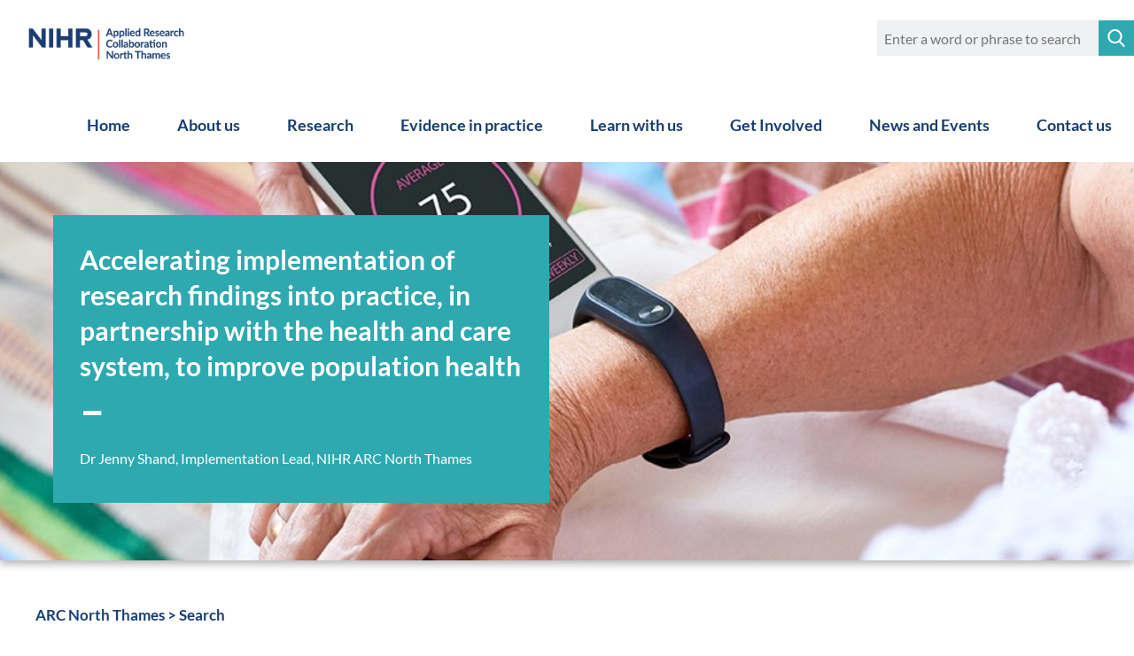

--- FILE ---
content_type: text/css
request_url: https://arc-nt.nihr.ac.uk/css/ArcHeader.css
body_size: 1228
content:


/**umb_name:Arc Header*/
.arcHeader {
	/*position: relative;
	float: left;*/
    display:table;
	width: auto;
	font-size: 21px;
	font-weight: bold;
	border-bottom: 5px solid #2ea9b0;
	text-transform: uppercase;
    margin:1rem 0;
}

/**umb_name:Heading*/
h3 {
    font-weight: bold;
    font-size: 1.4rem;
    text-align:center;
}

/**umb_name:Subheading*/
h4 {
    font-weight: bold;
    font-size: 1.2rem;
    text-align: center;
}

/**umb_name:Subheading2*/
h5 {
    font-weight: bold;
    font-size: 1.1rem;
    text-align: center;
}

/**umb_name:Image left*/
.image-left img {
    display: block;
    float: left;
    margin-right: 20px;
}

/**umb_name:Image right*/
.image-right img {
    display: block;
    float: right;
    margin-left: 20px;
}

/**umb_name:Arc button*/
.link-button {
    display: inline-flex;
    min-width: 150px;
    background-color: #2EA9B0;
    height: 41px;
    text-align: center;
    padding: 4px 8px;
    font-size: 18px;
    line-height: 22px;
    color: #fff;
    cursor: pointer;
    width: auto;
    flex-direction: row;
    align-content: center;
    align-items: center;
    justify-content: center;
}
    .link-button:hover {
        background-color: #193E72;
    }
.link-button:nth-child(n+2) {
margin-left:20px;
}

--- FILE ---
content_type: image/svg+xml
request_url: https://arc-nt.nihr.ac.uk/Images/school.svg
body_size: 270
content:
<svg xmlns="http://www.w3.org/2000/svg" height="40" viewBox="0 -960 960 960" width="40">
	<path d="M479.333-120 192.666-276.667v-240L40-600l439.333-240L920-600v318h-66.666v-280L766-516.667v240L479.333-120Zm0-316 301.334-164-301.334-162-300 162 300 164Zm0 240.334 220.001-120.667v-162.334L479.333-360l-220-120v163.667l220 120.667ZM480-436Zm-.667 79.333Zm0 0Z" fill="#fff"/>
</svg>

--- FILE ---
content_type: application/javascript
request_url: https://arc-nt.nihr.ac.uk/scripts/main.js
body_size: 9796
content:
$(function () {
    var scrollPos = 0;

    function scrollThumb(direction, el) {
        var container = $(el);
        var scroller = container.children().first();
        var itemWidth = scroller.children('article').first().width() + 20;
        var numItems = scroller.children('article').length;

        if (direction == 'Go_L') {
            if (scrollPos > 0) {
                scrollPos--;
                container.animate({
                    scrollLeft: scrollPos * itemWidth
                },
                    function () {
                    });
            }
        }
        else if (direction == 'Go_R') {
            var availScroll = scroller.width() - container.width() - container.scrollLeft();
            console.log('container: sl ' + container.scrollLeft() + ', container: ow ' + container.outerWidth() + ', scroller: ' + scroller.width() + ', available: ' + availScroll);
            if (availScroll > 8) {
                scrollPos++;
                container.animate({
                    scrollLeft: scrollPos * itemWidth
                },
                    function () {
                    });
            }
        }
    }

    $('.arrow-next').click(function () {
        scrollThumb('Go_R', '.newsListContainer ');
    });
    $('.arrow-prev').click(function () {
        scrollThumb('Go_L', '.newsListContainer ');
    });



    $('.accordion-group').ariaAccordion({
        slideSpeed: 300,
        expandOnlyOne: true
    });


    if ($("#showDateFilter").is(":checked"))
        $(".dateFilterContainer").show();
    else
        $(".dateFilterContainer").hide();

    $('.searchSection article .bookmarkIcon').each(function () {
        //console.log($(this).data("id"));
        checkBookmark(this, $(this).data("id"));
    });

    loadBookmarks();

    $(window).resize(function () {
        $('.newsListContainer').scrollLeft(0);
        scrollPos = 0;
    });
});


function checkboxChanged(element, showhideElement) {
        if ($(element).is(":checked"))
            $(showhideElement).show();
        else
            $(showhideElement).hide();
}


function toggleBookmark(itemId, element) {
    if (isBookmarked(itemId)) {
        removeBookmark(itemId);
    } else {
        addBookmark(itemId);
    }
    checkBookmark(element, itemId);
    loadBookmarks();
}

function checkBookmark(element, itemId) {
    if (isBookmarked(itemId)) {
        $(element).addClass("bookmarked");
        $(element).children(".news-tag").hide();
        $(element).children(".news-tag.red").show();
    } else {
        $(element).removeClass("bookmarked");
        $(element).children(".news-tag").show();
        $(element).children(".news-tag.red").hide();
    }
}

function addBookmark(itemId) {
    if (localStorage.getItem("ArcBookmarks") != null) {
        var bookmarkList = JSON.parse(localStorage.getItem("ArcBookmarks"))

        if (bookmarkList.indexOf(itemId) == -1) bookmarkList.push(itemId);
        if (bookmarkList.length === 0) {
            bookmarkList.push(itemId);
        }
        localStorage.setItem("ArcBookmarks", JSON.stringify(bookmarkList));
    } else {
        var bookmarkList = [];
        bookmarkList.push(itemId);
        localStorage.setItem("ArcBookmarks", JSON.stringify(bookmarkList));
    }
}

function getBookmarks() {
    if (localStorage.getItem("ArcBookmarks") != null) {
        var bookmarkList = JSON.parse(localStorage.getItem("ArcBookmarks"))

        return bookmarkList.toString();

    } else {
        return "";
    }
}

function loadBookmarks() {
    //hidden form field
    $("#arcBookmarks").val(getBookmarks());
    //view bookmarks links
    var bmklnk = $('.bookmarkSearchLink');
    if (bmklnk !== undefined && !bmklnk.hasClass("all-projects")) {
        var href = bmklnk.attr('href');
        bmklnk.attr('href', href + escape(getBookmarks()));
    }
}

function removeBookmark(itemId) {
    if (localStorage.getItem("ArcBookmarks") != null) {

        var bookmarkList = JSON.parse(localStorage.getItem("ArcBookmarks"))
        var index = bookmarkList.indexOf(itemId);
        if (index > -1) {
            bookmarkList.splice(index, 1);
            localStorage.setItem("ArcBookmarks", JSON.stringify(bookmarkList));

        }
    }
}

function isBookmarked(itemId) {
    if (localStorage.getItem("ArcBookmarks") != null) {
        var bookmarkList = JSON.parse(localStorage.getItem("ArcBookmarks"))

        if (bookmarkList.indexOf(itemId) > -1) {
            return true;
        } else {
            return false;
        }
        localStorage.setItem("ArcBookmarks", JSON.stringify(bookmarkList));
    } else {
        return false;
    }
}

//SWIPE
/**
 * jquery.detectSwipe v2.1.3
 * jQuery Plugin to obtain touch gestures from iPhone, iPod Touch, iPad and Android
 * http://github.com/marcandre/detect_swipe
 * Based on touchwipe by Andreas Waltl, netCU Internetagentur (http://www.netcu.de)
 */

(function (factory) {
    if (typeof define === 'function' && define.amd) {
        // AMD. Register as an anonymous module.
        define(['jquery'], factory);
    } else if (typeof exports === 'object') {
        // Node/CommonJS
        module.exports = factory(require('jquery'));
    } else {
        // Browser globals
        factory(jQuery);
    }
}(function ($) {

    $.detectSwipe = {
        version: '2.1.2',
        enabled: 'ontouchstart' in document.documentElement,
        preventDefault: true,
        threshold: 20
    };

    var startX,
        startY,
        isMoving = false;

    function onTouchEnd() {
        this.removeEventListener('touchmove', onTouchMove);
        this.removeEventListener('touchend', onTouchEnd);
        isMoving = false;
    }

    function onTouchMove(e) {
        if ($.detectSwipe.preventDefault) { e.preventDefault(); }
        if (isMoving) {
            var x = e.touches[0].pageX;
            var y = e.touches[0].pageY;
            var dx = startX - x;
            var dy = startY - y;
            var dir;
            var ratio = window.devicePixelRatio || 1;
            if (Math.abs(dx) * ratio >= $.detectSwipe.threshold) {
                dir = dx > 0 ? 'left' : 'right'
            }
            else if (Math.abs(dy) * ratio >= $.detectSwipe.threshold) {
                dir = dy > 0 ? 'up' : 'down'
            }
            if (dir) {
                onTouchEnd.call(this);
                $(this).trigger('swipe', dir).trigger('swipe' + dir);
            }
        }
    }

    function onTouchStart(e) {
        if (e.touches.length == 1) {
            startX = e.touches[0].pageX;
            startY = e.touches[0].pageY;
            isMoving = true;
            this.addEventListener('touchmove', onTouchMove, false);
            this.addEventListener('touchend', onTouchEnd, false);
        }
    }

    function setup() {
        this.addEventListener && this.addEventListener('touchstart', onTouchStart, false);
    }

    function teardown() {
        this.removeEventListener('touchstart', onTouchStart);
    }

    $.event.special.swipe = { setup: setup };

    $.each(['left', 'up', 'down', 'right'], function () {
        $.event.special['swipe' + this] = {
            setup: function () {
                $(this).on('swipe', $.noop);
            }
        };
    });
}));

$(".newsListContainer").on('swipeleft', function () {
    $(".arrow-next").trigger("click");
});
$(".newsListContainer").on('swiperight', function () {
    $(".arrow-prev").trigger("click");
});


var underLine = function () {
    if (!String.prototype.replaceLast) {
        String.prototype.replaceLast = function (find, replace) {
            var index = this.lastIndexOf(find);

            if (index >= 0) {
                return this.substring(0, index) + replace + this.substring(index + find.length);
            }

            return this.toString();
        };
    }

    underLineText();
    $(window).load(underLineText);
}

var underLineText = function () {
    var $sideBarTitle = $('.sideBarTitle');

    $sideBarTitle.each(function () {
        var $this = $(this);
        var text = $this.text();
        var originalText = text;
        var breakWordIndex = -1;
        var words = text.split(' ');
        $this.text(words[0]);
        var height = $this.height();

        if (words.length > 1) {
            for (var i = 1; i < words.length; i++) {
                $this.text($this.text() + ' ' + words[i]);

                if ($this.height() > height) {
                    height = $this.height();
                    breakWordIndex = i;
                }
                if (i === words.length - 1) {
                    if (breakWordIndex > 0) {
                        var breakStartWords = words.splice(breakWordIndex);
                        originalText = htmlText(breakStartWords, originalText)
                    }
                    else {
                        originalText = htmlText(words, originalText)
                    }
                }
            }
        }
        else {
            originalText = '<nobr><span class="underLineText">' + originalText + '</span></nobr>';
        }

        $(this).html(originalText);
    });
}

function htmlText (arryString, originalText) {
    var breakStartAt = arryString.join(' ')
    var withSpan = '<nobr><span class="underLineText">' + breakStartAt
    var text = originalText.replaceLast(breakStartAt, withSpan);
    return text += "</span></nobr>";
}

function resize () {
    var w = window.innerWidth;
    underLine();
}

window.addEventListener ('resize', function () {
    resize();
});

underLine();